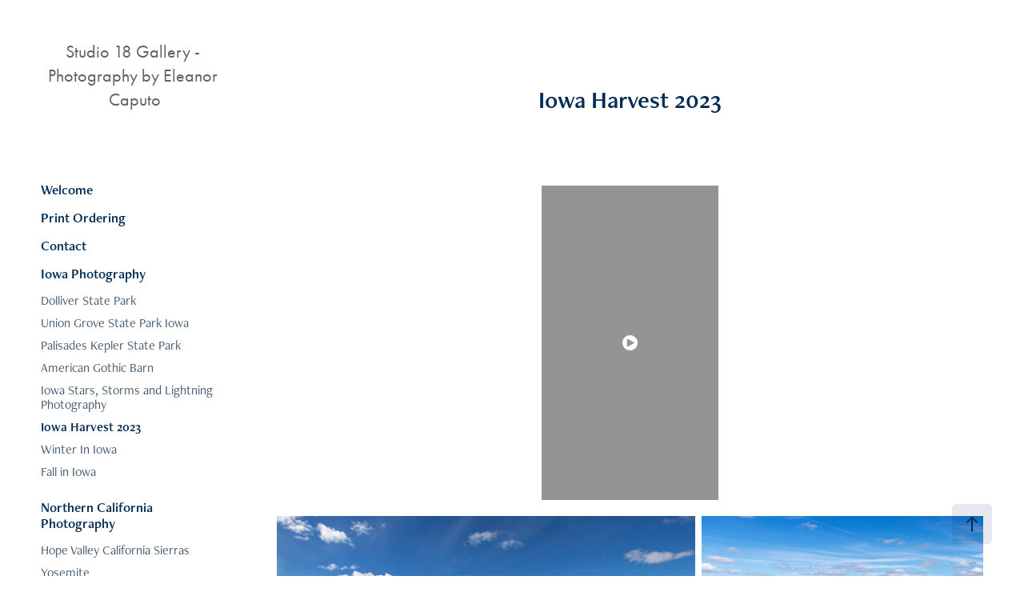

--- FILE ---
content_type: text/html; charset=utf-8
request_url: https://elliecaputo18f143.myportfolio.com/iowa-harvest-2023
body_size: 8234
content:
<!DOCTYPE HTML>
<html lang="en-US">
<head>
  <meta charset="UTF-8" />
  <meta name="viewport" content="width=device-width, initial-scale=1" />
      <meta name="keywords"  content="Photography by Eleanor,Caputo,Iowa,Midwest Photography,California Photography,Bodie,Photography,Lake Tahoe,California Sierras,photography,Hope valley,Yosemite Photography,California coast photography" />
      <meta name="description"  content="Photography by Eleanor Caputo, Photos of Iowa, Midwest Photography, California Photography, Bodie Photography, Lake Tahoe Photography, California Sierras photography, Hope valley photography, Yosemite Photography, California coast photography" />
      <meta name="twitter:card"  content="summary_large_image" />
      <meta name="twitter:site"  content="@AdobePortfolio" />
      <meta  property="og:title" content="Eleanor Caputo - Iowa Harvest 2023" />
      <meta  property="og:description" content="Photography by Eleanor Caputo, Photos of Iowa, Midwest Photography, California Photography, Bodie Photography, Lake Tahoe Photography, California Sierras photography, Hope valley photography, Yosemite Photography, California coast photography" />
      <meta  property="og:image" content="https://cdn.myportfolio.com/af2ba26c-018f-4850-8bb7-218d6d71bc1e/ca97979e-a62d-4c45-aef0-fd37e34aa257_car_16x9.jpg?h=cd052ee2b6d1893c93e9eaffb404810e" />
        <link rel="icon" href="https://cdn.myportfolio.com/af2ba26c-018f-4850-8bb7-218d6d71bc1e/e1ae2b23-b9eb-4ac3-98c1-aaddc469abfb_carw_1x1x32.jpg?h=9c1211ce605f4f243875bd1c6d1ab7a8" />
      <link rel="stylesheet" href="/dist/css/main.css" type="text/css" />
      <link rel="stylesheet" href="https://cdn.myportfolio.com/af2ba26c-018f-4850-8bb7-218d6d71bc1e/18d3842876478b44a0ce3d35789d91141761942425.css?h=e4fa77d3a1947acea5461eec25d9fcf5" type="text/css" />
    <link rel="canonical" href="https://elliecaputo18f143.myportfolio.com/iowa-harvest-2023" />
      <title>Eleanor Caputo - Iowa Harvest 2023</title>
    <script type="text/javascript" src="//use.typekit.net/ik/[base64].js?cb=35f77bfb8b50944859ea3d3804e7194e7a3173fb" async onload="
    try {
      window.Typekit.load();
    } catch (e) {
      console.warn('Typekit not loaded.');
    }
    "></script>
</head>
  <body class="transition-enabled">  <div class='page-background-video page-background-video-with-panel'>
  </div>
  <div class="js-responsive-nav">
    <div class="responsive-nav has-social">
      <div class="close-responsive-click-area js-close-responsive-nav">
        <div class="close-responsive-button"></div>
      </div>
          <nav data-hover-hint="nav">
      <div class="page-title">
        <a href="/studio-18-gallery-photography-by-eleanor-caputo" >Welcome</a>
      </div>
      <div class="page-title">
        <a href="/print-prices-materials-sizes" >Print Ordering</a>
      </div>
      <div class="page-title">
        <a href="/contact" >Contact</a>
      </div>
              <ul class="group">
                  <li class="gallery-title"><a href="/iowa" >Iowa Photography</a></li>
            <li class="project-title"><a href="/dolliver-state-park" >Dolliver State Park</a></li>
            <li class="project-title"><a href="/union-grove-state-park-iowa" >Union Grove State Park Iowa</a></li>
            <li class="project-title"><a href="/palisades-kepler-state-park" >Palisades Kepler State Park</a></li>
            <li class="project-title"><a href="/american-gothic-barn" >American Gothic Barn</a></li>
            <li class="project-title"><a href="/iowa-night-and-lightning-photography" >Iowa Stars, Storms and Lightning Photography</a></li>
            <li class="project-title"><a href="/iowa-harvest-2023" class="active">Iowa Harvest 2023</a></li>
            <li class="project-title"><a href="/winter-in-iowa" >Winter In Iowa</a></li>
            <li class="project-title"><a href="/iowa-farm-life" >Fall in Iowa</a></li>
              </ul>
              <ul class="group">
                  <li class="gallery-title"><a href="/work" >Northern California Photography</a></li>
            <li class="project-title"><a href="/hope-valley-california-sierras" >Hope Valley California Sierras</a></li>
            <li class="project-title"><a href="/lake-tahoe" >Yosemite</a></li>
            <li class="project-title"><a href="/lake-tahoe-1" >Lake Tahoe</a></li>
              </ul>
              <ul class="group">
                  <li class="gallery-title"><a href="/inyo-valley-hwy-395-bodie-benton-mono-lake" >Inyo Valley Hwy 395 - Bodie, Benton, Mono Lake</a></li>
            <li class="project-title"><a href="/mono-lake-inyo-valley" >Mono Lake Inyo Valley</a></li>
            <li class="project-title"><a href="/bodie-ghost-town" >Bodie Ghost Town</a></li>
            <li class="project-title"><a href="/benton-springs-california" >Benton Springs California</a></li>
              </ul>
      <div class="link-title">
        <a href="http://www.eleanorcaputo.com" target="_blank">My Other Website</a>
      </div>
              <div class="social pf-nav-social" data-hover-hint="navSocialIcons">
                <ul>
                </ul>
              </div>
          </nav>
    </div>
  </div>
  <div class="site-wrap cfix js-site-wrap">
    <div class="site-container">
      <div class="site-content e2e-site-content">
        <div class="sidebar-content">
          <header class="site-header">
              <div class="logo-wrap" data-hover-hint="logo">
                    <div class="logo e2e-site-logo-text logo-text  ">
      <a href="/studio-18-gallery-photography-by-eleanor-caputo" class="preserve-whitespace">Studio 18 Gallery - Photography by Eleanor Caputo</a>

</div>
              </div>
  <div class="hamburger-click-area js-hamburger">
    <div class="hamburger">
      <i></i>
      <i></i>
      <i></i>
    </div>
  </div>
          </header>
              <nav data-hover-hint="nav">
      <div class="page-title">
        <a href="/studio-18-gallery-photography-by-eleanor-caputo" >Welcome</a>
      </div>
      <div class="page-title">
        <a href="/print-prices-materials-sizes" >Print Ordering</a>
      </div>
      <div class="page-title">
        <a href="/contact" >Contact</a>
      </div>
              <ul class="group">
                  <li class="gallery-title"><a href="/iowa" >Iowa Photography</a></li>
            <li class="project-title"><a href="/dolliver-state-park" >Dolliver State Park</a></li>
            <li class="project-title"><a href="/union-grove-state-park-iowa" >Union Grove State Park Iowa</a></li>
            <li class="project-title"><a href="/palisades-kepler-state-park" >Palisades Kepler State Park</a></li>
            <li class="project-title"><a href="/american-gothic-barn" >American Gothic Barn</a></li>
            <li class="project-title"><a href="/iowa-night-and-lightning-photography" >Iowa Stars, Storms and Lightning Photography</a></li>
            <li class="project-title"><a href="/iowa-harvest-2023" class="active">Iowa Harvest 2023</a></li>
            <li class="project-title"><a href="/winter-in-iowa" >Winter In Iowa</a></li>
            <li class="project-title"><a href="/iowa-farm-life" >Fall in Iowa</a></li>
              </ul>
              <ul class="group">
                  <li class="gallery-title"><a href="/work" >Northern California Photography</a></li>
            <li class="project-title"><a href="/hope-valley-california-sierras" >Hope Valley California Sierras</a></li>
            <li class="project-title"><a href="/lake-tahoe" >Yosemite</a></li>
            <li class="project-title"><a href="/lake-tahoe-1" >Lake Tahoe</a></li>
              </ul>
              <ul class="group">
                  <li class="gallery-title"><a href="/inyo-valley-hwy-395-bodie-benton-mono-lake" >Inyo Valley Hwy 395 - Bodie, Benton, Mono Lake</a></li>
            <li class="project-title"><a href="/mono-lake-inyo-valley" >Mono Lake Inyo Valley</a></li>
            <li class="project-title"><a href="/bodie-ghost-town" >Bodie Ghost Town</a></li>
            <li class="project-title"><a href="/benton-springs-california" >Benton Springs California</a></li>
              </ul>
      <div class="link-title">
        <a href="http://www.eleanorcaputo.com" target="_blank">My Other Website</a>
      </div>
                  <div class="social pf-nav-social" data-hover-hint="navSocialIcons">
                    <ul>
                    </ul>
                  </div>
              </nav>
        </div>
        <main>
  <div class="page-container" data-context="page.page.container" data-hover-hint="pageContainer">
    <section class="page standard-modules">
        <header class="page-header content" data-context="pages" data-identity="id:p6521fb01b0add7a2b7710c74545dbe2e6cfa725a177e104c5938d" data-hover-hint="pageHeader" data-hover-hint-id="p6521fb01b0add7a2b7710c74545dbe2e6cfa725a177e104c5938d">
            <h1 class="title preserve-whitespace e2e-site-page-title">Iowa Harvest 2023</h1>
            <p class="description"></p>
        </header>
      <div class="page-content js-page-content" data-context="pages" data-identity="id:p6521fb01b0add7a2b7710c74545dbe2e6cfa725a177e104c5938d">
        <div id="project-canvas" class="js-project-modules modules content">
          <div id="project-modules">
              
              
              <div class="project-module module video project-module-video js-js-project-module" style="padding-top: px;
padding-bottom: px;
  width: 25%;
">
    <div class="embed-dimensions" style="max-width: 1080px; max-height: 1920px; margin: 0 auto;">
    <div class="embed-aspect-ratio" style="padding-bottom: 177.78%; position: relative; height: 0px;">
        <iframe title="Video Player" class="embed-content" src="https://www-ccv.adobe.io/v1/player/ccv/V-8WJiU_j9j/embed?bgcolor=%23191919&lazyLoading=true&api_key=BehancePro2View" frameborder="0" allowfullscreen style="position: absolute; top: 0; left: 0; width: 100%; height: 100%;"></iframe>
    </div>
    </div>

</div>

              
              
              
              
              
              
              
              
              
              
              
              
              
              
              <div class="project-module module media_collection project-module-media_collection" data-id="m6521fb5476fb12e37c75c0daa8841aa0ee54382d425da05dcd0b3"  style="padding-top: px;
padding-bottom: px;
">
  <div class="grid--main js-grid-main" data-grid-max-images="
  ">
    <div class="grid__item-container js-grid-item-container" data-flex-grow="581.00558659218" style="width:581.00558659218px; flex-grow:581.00558659218;" data-width="1200" data-height="537">
      <script type="text/html" class="js-lightbox-slide-content">
        <div class="grid__image-wrapper">
          <img src="https://cdn.myportfolio.com/af2ba26c-018f-4850-8bb7-218d6d71bc1e/7c25fba2-21c6-4f94-9372-013f8ddec17b_rw_1200.jpg?h=10fa04d3e6378f04f722fd39d82ed376" srcset="https://cdn.myportfolio.com/af2ba26c-018f-4850-8bb7-218d6d71bc1e/7c25fba2-21c6-4f94-9372-013f8ddec17b_rw_600.jpg?h=9f953d211c8f9a7b2174b6fb26bcad3f 600w,https://cdn.myportfolio.com/af2ba26c-018f-4850-8bb7-218d6d71bc1e/7c25fba2-21c6-4f94-9372-013f8ddec17b_rw_1200.jpg?h=10fa04d3e6378f04f722fd39d82ed376 1200w," alt="harvested land pano iowa 2023" sizes="(max-width: 1200px) 100vw, 1200px">
            <div class="grid__image-caption-lightbox">
              <h6 class="grid__caption-text">harvested land pano iowa 2023</h6>
            </div>
        <div>
      </script>
      <img
        class="grid__item-image js-grid__item-image grid__item-image-lazy js-lazy"
        src="[data-uri]"
        alt="harvested land pano iowa 2023"
        data-src="https://cdn.myportfolio.com/af2ba26c-018f-4850-8bb7-218d6d71bc1e/7c25fba2-21c6-4f94-9372-013f8ddec17b_rw_1200.jpg?h=10fa04d3e6378f04f722fd39d82ed376"
        data-srcset="https://cdn.myportfolio.com/af2ba26c-018f-4850-8bb7-218d6d71bc1e/7c25fba2-21c6-4f94-9372-013f8ddec17b_rw_600.jpg?h=9f953d211c8f9a7b2174b6fb26bcad3f 600w,https://cdn.myportfolio.com/af2ba26c-018f-4850-8bb7-218d6d71bc1e/7c25fba2-21c6-4f94-9372-013f8ddec17b_rw_1200.jpg?h=10fa04d3e6378f04f722fd39d82ed376 1200w,"
      >
        <div class="grid__image-caption">
          <h6 class="grid__caption-text">harvested land pano iowa 2023</h6>
        </div>
      <span class="grid__item-filler" style="padding-bottom:44.75%;"></span>
    </div>
    <div class="grid__item-container js-grid-item-container" data-flex-grow="390" style="width:390px; flex-grow:390;" data-width="1200" data-height="800">
      <script type="text/html" class="js-lightbox-slide-content">
        <div class="grid__image-wrapper">
          <img src="https://cdn.myportfolio.com/af2ba26c-018f-4850-8bb7-218d6d71bc1e/cb408c7d-34ea-425e-91f1-51a2dde3ab08_rw_1200.jpg?h=9af98a2ac799bc57558490b35a5f7993" srcset="https://cdn.myportfolio.com/af2ba26c-018f-4850-8bb7-218d6d71bc1e/cb408c7d-34ea-425e-91f1-51a2dde3ab08_rw_600.jpg?h=f5942a8bacaf5c2d4edb7524badbd7e5 600w,https://cdn.myportfolio.com/af2ba26c-018f-4850-8bb7-218d6d71bc1e/cb408c7d-34ea-425e-91f1-51a2dde3ab08_rw_1200.jpg?h=9af98a2ac799bc57558490b35a5f7993 1200w," alt="Harvesting day 0061" sizes="(max-width: 1200px) 100vw, 1200px">
            <div class="grid__image-caption-lightbox">
              <h6 class="grid__caption-text">Harvesting day 0061</h6>
            </div>
        <div>
      </script>
      <img
        class="grid__item-image js-grid__item-image grid__item-image-lazy js-lazy"
        src="[data-uri]"
        alt="Harvesting day 0061"
        data-src="https://cdn.myportfolio.com/af2ba26c-018f-4850-8bb7-218d6d71bc1e/cb408c7d-34ea-425e-91f1-51a2dde3ab08_rw_1200.jpg?h=9af98a2ac799bc57558490b35a5f7993"
        data-srcset="https://cdn.myportfolio.com/af2ba26c-018f-4850-8bb7-218d6d71bc1e/cb408c7d-34ea-425e-91f1-51a2dde3ab08_rw_600.jpg?h=f5942a8bacaf5c2d4edb7524badbd7e5 600w,https://cdn.myportfolio.com/af2ba26c-018f-4850-8bb7-218d6d71bc1e/cb408c7d-34ea-425e-91f1-51a2dde3ab08_rw_1200.jpg?h=9af98a2ac799bc57558490b35a5f7993 1200w,"
      >
        <div class="grid__image-caption">
          <h6 class="grid__caption-text">Harvesting day 0061</h6>
        </div>
      <span class="grid__item-filler" style="padding-bottom:66.666666666667%;"></span>
    </div>
    <div class="grid__item-container js-grid-item-container" data-flex-grow="390" style="width:390px; flex-grow:390;" data-width="1200" data-height="800">
      <script type="text/html" class="js-lightbox-slide-content">
        <div class="grid__image-wrapper">
          <img src="https://cdn.myportfolio.com/af2ba26c-018f-4850-8bb7-218d6d71bc1e/e6d19a72-070f-43f8-b549-5aa4c487a6f2_rw_1200.jpg?h=cba3f2bb5c015c84ad2a20c14cf07832" srcset="https://cdn.myportfolio.com/af2ba26c-018f-4850-8bb7-218d6d71bc1e/e6d19a72-070f-43f8-b549-5aa4c487a6f2_rw_600.jpg?h=1dceae302b6fba66f50c910d62dfbda4 600w,https://cdn.myportfolio.com/af2ba26c-018f-4850-8bb7-218d6d71bc1e/e6d19a72-070f-43f8-b549-5aa4c487a6f2_rw_1200.jpg?h=cba3f2bb5c015c84ad2a20c14cf07832 1200w," alt="Harvesting corn 0058" sizes="(max-width: 1200px) 100vw, 1200px">
            <div class="grid__image-caption-lightbox">
              <h6 class="grid__caption-text">Harvesting corn 0058</h6>
            </div>
        <div>
      </script>
      <img
        class="grid__item-image js-grid__item-image grid__item-image-lazy js-lazy"
        src="[data-uri]"
        alt="Harvesting corn 0058"
        data-src="https://cdn.myportfolio.com/af2ba26c-018f-4850-8bb7-218d6d71bc1e/e6d19a72-070f-43f8-b549-5aa4c487a6f2_rw_1200.jpg?h=cba3f2bb5c015c84ad2a20c14cf07832"
        data-srcset="https://cdn.myportfolio.com/af2ba26c-018f-4850-8bb7-218d6d71bc1e/e6d19a72-070f-43f8-b549-5aa4c487a6f2_rw_600.jpg?h=1dceae302b6fba66f50c910d62dfbda4 600w,https://cdn.myportfolio.com/af2ba26c-018f-4850-8bb7-218d6d71bc1e/e6d19a72-070f-43f8-b549-5aa4c487a6f2_rw_1200.jpg?h=cba3f2bb5c015c84ad2a20c14cf07832 1200w,"
      >
        <div class="grid__image-caption">
          <h6 class="grid__caption-text">Harvesting corn 0058</h6>
        </div>
      <span class="grid__item-filler" style="padding-bottom:66.666666666667%;"></span>
    </div>
    <div class="grid__item-container js-grid-item-container" data-flex-grow="390" style="width:390px; flex-grow:390;" data-width="1200" data-height="800">
      <script type="text/html" class="js-lightbox-slide-content">
        <div class="grid__image-wrapper">
          <img src="https://cdn.myportfolio.com/af2ba26c-018f-4850-8bb7-218d6d71bc1e/32d249a2-4bdf-4db4-ab36-a114ffa186b2_rw_1200.jpg?h=9f5d1079a8a25daf05f7e0fcaca807ef" srcset="https://cdn.myportfolio.com/af2ba26c-018f-4850-8bb7-218d6d71bc1e/32d249a2-4bdf-4db4-ab36-a114ffa186b2_rw_600.jpg?h=3b064f111fef4fb5cadc5a173fbc5344 600w,https://cdn.myportfolio.com/af2ba26c-018f-4850-8bb7-218d6d71bc1e/32d249a2-4bdf-4db4-ab36-a114ffa186b2_rw_1200.jpg?h=9f5d1079a8a25daf05f7e0fcaca807ef 1200w," alt="Harvesting corn 0043" sizes="(max-width: 1200px) 100vw, 1200px">
            <div class="grid__image-caption-lightbox">
              <h6 class="grid__caption-text">Harvesting corn 0043</h6>
            </div>
        <div>
      </script>
      <img
        class="grid__item-image js-grid__item-image grid__item-image-lazy js-lazy"
        src="[data-uri]"
        alt="Harvesting corn 0043"
        data-src="https://cdn.myportfolio.com/af2ba26c-018f-4850-8bb7-218d6d71bc1e/32d249a2-4bdf-4db4-ab36-a114ffa186b2_rw_1200.jpg?h=9f5d1079a8a25daf05f7e0fcaca807ef"
        data-srcset="https://cdn.myportfolio.com/af2ba26c-018f-4850-8bb7-218d6d71bc1e/32d249a2-4bdf-4db4-ab36-a114ffa186b2_rw_600.jpg?h=3b064f111fef4fb5cadc5a173fbc5344 600w,https://cdn.myportfolio.com/af2ba26c-018f-4850-8bb7-218d6d71bc1e/32d249a2-4bdf-4db4-ab36-a114ffa186b2_rw_1200.jpg?h=9f5d1079a8a25daf05f7e0fcaca807ef 1200w,"
      >
        <div class="grid__image-caption">
          <h6 class="grid__caption-text">Harvesting corn 0043</h6>
        </div>
      <span class="grid__item-filler" style="padding-bottom:66.666666666667%;"></span>
    </div>
    <div class="grid__item-container js-grid-item-container" data-flex-grow="390" style="width:390px; flex-grow:390;" data-width="1200" data-height="800">
      <script type="text/html" class="js-lightbox-slide-content">
        <div class="grid__image-wrapper">
          <img src="https://cdn.myportfolio.com/af2ba26c-018f-4850-8bb7-218d6d71bc1e/8dd7d23e-9672-43df-9d11-320916b7a2c6_rw_1200.jpg?h=ffc71c54a5ccd77d0eee27667f29670a" srcset="https://cdn.myportfolio.com/af2ba26c-018f-4850-8bb7-218d6d71bc1e/8dd7d23e-9672-43df-9d11-320916b7a2c6_rw_600.jpg?h=8f683974dbb37783ca3e0b4890591230 600w,https://cdn.myportfolio.com/af2ba26c-018f-4850-8bb7-218d6d71bc1e/8dd7d23e-9672-43df-9d11-320916b7a2c6_rw_1200.jpg?h=ffc71c54a5ccd77d0eee27667f29670a 1200w," alt="Harvesting corn 0042" sizes="(max-width: 1200px) 100vw, 1200px">
            <div class="grid__image-caption-lightbox">
              <h6 class="grid__caption-text">Harvesting corn 0042</h6>
            </div>
        <div>
      </script>
      <img
        class="grid__item-image js-grid__item-image grid__item-image-lazy js-lazy"
        src="[data-uri]"
        alt="Harvesting corn 0042"
        data-src="https://cdn.myportfolio.com/af2ba26c-018f-4850-8bb7-218d6d71bc1e/8dd7d23e-9672-43df-9d11-320916b7a2c6_rw_1200.jpg?h=ffc71c54a5ccd77d0eee27667f29670a"
        data-srcset="https://cdn.myportfolio.com/af2ba26c-018f-4850-8bb7-218d6d71bc1e/8dd7d23e-9672-43df-9d11-320916b7a2c6_rw_600.jpg?h=8f683974dbb37783ca3e0b4890591230 600w,https://cdn.myportfolio.com/af2ba26c-018f-4850-8bb7-218d6d71bc1e/8dd7d23e-9672-43df-9d11-320916b7a2c6_rw_1200.jpg?h=ffc71c54a5ccd77d0eee27667f29670a 1200w,"
      >
        <div class="grid__image-caption">
          <h6 class="grid__caption-text">Harvesting corn 0042</h6>
        </div>
      <span class="grid__item-filler" style="padding-bottom:66.666666666667%;"></span>
    </div>
    <div class="grid__item-container js-grid-item-container" data-flex-grow="390" style="width:390px; flex-grow:390;" data-width="1200" data-height="800">
      <script type="text/html" class="js-lightbox-slide-content">
        <div class="grid__image-wrapper">
          <img src="https://cdn.myportfolio.com/af2ba26c-018f-4850-8bb7-218d6d71bc1e/deb0fb71-48f6-4e3d-884c-63af76c5a71c_rw_1200.jpg?h=c2c88c7624200980b15fccf10ef1d6f3" srcset="https://cdn.myportfolio.com/af2ba26c-018f-4850-8bb7-218d6d71bc1e/deb0fb71-48f6-4e3d-884c-63af76c5a71c_rw_600.jpg?h=5ae65db3d3f2567d83e7dc7d2237a423 600w,https://cdn.myportfolio.com/af2ba26c-018f-4850-8bb7-218d6d71bc1e/deb0fb71-48f6-4e3d-884c-63af76c5a71c_rw_1200.jpg?h=c2c88c7624200980b15fccf10ef1d6f3 1200w," alt="Harvesting corn 0037" sizes="(max-width: 1200px) 100vw, 1200px">
            <div class="grid__image-caption-lightbox">
              <h6 class="grid__caption-text">Harvesting corn 0037</h6>
            </div>
        <div>
      </script>
      <img
        class="grid__item-image js-grid__item-image grid__item-image-lazy js-lazy"
        src="[data-uri]"
        alt="Harvesting corn 0037"
        data-src="https://cdn.myportfolio.com/af2ba26c-018f-4850-8bb7-218d6d71bc1e/deb0fb71-48f6-4e3d-884c-63af76c5a71c_rw_1200.jpg?h=c2c88c7624200980b15fccf10ef1d6f3"
        data-srcset="https://cdn.myportfolio.com/af2ba26c-018f-4850-8bb7-218d6d71bc1e/deb0fb71-48f6-4e3d-884c-63af76c5a71c_rw_600.jpg?h=5ae65db3d3f2567d83e7dc7d2237a423 600w,https://cdn.myportfolio.com/af2ba26c-018f-4850-8bb7-218d6d71bc1e/deb0fb71-48f6-4e3d-884c-63af76c5a71c_rw_1200.jpg?h=c2c88c7624200980b15fccf10ef1d6f3 1200w,"
      >
        <div class="grid__image-caption">
          <h6 class="grid__caption-text">Harvesting corn 0037</h6>
        </div>
      <span class="grid__item-filler" style="padding-bottom:66.666666666667%;"></span>
    </div>
    <div class="grid__item-container js-grid-item-container" data-flex-grow="173.33333333333" style="width:173.33333333333px; flex-grow:173.33333333333;" data-width="800" data-height="1200">
      <script type="text/html" class="js-lightbox-slide-content">
        <div class="grid__image-wrapper">
          <img src="https://cdn.myportfolio.com/af2ba26c-018f-4850-8bb7-218d6d71bc1e/9cf316de-ea8c-4594-95d7-b403544a36ec_rw_1200.jpg?h=f684fbfbd455ad7200c30200a1aeaba9" srcset="https://cdn.myportfolio.com/af2ba26c-018f-4850-8bb7-218d6d71bc1e/9cf316de-ea8c-4594-95d7-b403544a36ec_rw_600.jpg?h=bb591ffc0025fd49fa3a2af4d1bb2fdd 600w,https://cdn.myportfolio.com/af2ba26c-018f-4850-8bb7-218d6d71bc1e/9cf316de-ea8c-4594-95d7-b403544a36ec_rw_1200.jpg?h=f684fbfbd455ad7200c30200a1aeaba9 800w," alt="Harvesting corn 0034" sizes="(max-width: 800px) 100vw, 800px">
            <div class="grid__image-caption-lightbox">
              <h6 class="grid__caption-text">Harvesting corn 0034</h6>
            </div>
        <div>
      </script>
      <img
        class="grid__item-image js-grid__item-image grid__item-image-lazy js-lazy"
        src="[data-uri]"
        alt="Harvesting corn 0034"
        data-src="https://cdn.myportfolio.com/af2ba26c-018f-4850-8bb7-218d6d71bc1e/9cf316de-ea8c-4594-95d7-b403544a36ec_rw_1200.jpg?h=f684fbfbd455ad7200c30200a1aeaba9"
        data-srcset="https://cdn.myportfolio.com/af2ba26c-018f-4850-8bb7-218d6d71bc1e/9cf316de-ea8c-4594-95d7-b403544a36ec_rw_600.jpg?h=bb591ffc0025fd49fa3a2af4d1bb2fdd 600w,https://cdn.myportfolio.com/af2ba26c-018f-4850-8bb7-218d6d71bc1e/9cf316de-ea8c-4594-95d7-b403544a36ec_rw_1200.jpg?h=f684fbfbd455ad7200c30200a1aeaba9 800w,"
      >
        <div class="grid__image-caption">
          <h6 class="grid__caption-text">Harvesting corn 0034</h6>
        </div>
      <span class="grid__item-filler" style="padding-bottom:150%;"></span>
    </div>
    <div class="grid__item-container js-grid-item-container" data-flex-grow="390" style="width:390px; flex-grow:390;" data-width="1200" data-height="800">
      <script type="text/html" class="js-lightbox-slide-content">
        <div class="grid__image-wrapper">
          <img src="https://cdn.myportfolio.com/af2ba26c-018f-4850-8bb7-218d6d71bc1e/49391648-7e10-4808-a99c-c4b47a46aa18_rw_1200.jpg?h=2ee38c3ce796b1d8fe5697a682c09439" srcset="https://cdn.myportfolio.com/af2ba26c-018f-4850-8bb7-218d6d71bc1e/49391648-7e10-4808-a99c-c4b47a46aa18_rw_600.jpg?h=dc1979de45c33d11fa838c2529dfb66e 600w,https://cdn.myportfolio.com/af2ba26c-018f-4850-8bb7-218d6d71bc1e/49391648-7e10-4808-a99c-c4b47a46aa18_rw_1200.jpg?h=2ee38c3ce796b1d8fe5697a682c09439 1200w," alt="Harvesting corn 0031" sizes="(max-width: 1200px) 100vw, 1200px">
            <div class="grid__image-caption-lightbox">
              <h6 class="grid__caption-text">Harvesting corn 0031</h6>
            </div>
        <div>
      </script>
      <img
        class="grid__item-image js-grid__item-image grid__item-image-lazy js-lazy"
        src="[data-uri]"
        alt="Harvesting corn 0031"
        data-src="https://cdn.myportfolio.com/af2ba26c-018f-4850-8bb7-218d6d71bc1e/49391648-7e10-4808-a99c-c4b47a46aa18_rw_1200.jpg?h=2ee38c3ce796b1d8fe5697a682c09439"
        data-srcset="https://cdn.myportfolio.com/af2ba26c-018f-4850-8bb7-218d6d71bc1e/49391648-7e10-4808-a99c-c4b47a46aa18_rw_600.jpg?h=dc1979de45c33d11fa838c2529dfb66e 600w,https://cdn.myportfolio.com/af2ba26c-018f-4850-8bb7-218d6d71bc1e/49391648-7e10-4808-a99c-c4b47a46aa18_rw_1200.jpg?h=2ee38c3ce796b1d8fe5697a682c09439 1200w,"
      >
        <div class="grid__image-caption">
          <h6 class="grid__caption-text">Harvesting corn 0031</h6>
        </div>
      <span class="grid__item-filler" style="padding-bottom:66.666666666667%;"></span>
    </div>
    <div class="grid__item-container js-grid-item-container" data-flex-grow="173.33333333333" style="width:173.33333333333px; flex-grow:173.33333333333;" data-width="800" data-height="1200">
      <script type="text/html" class="js-lightbox-slide-content">
        <div class="grid__image-wrapper">
          <img src="https://cdn.myportfolio.com/af2ba26c-018f-4850-8bb7-218d6d71bc1e/3c4621a1-14a4-4911-832f-778c511d7c3c_rw_1200.jpg?h=7e7b2ab6d16c8edf14732d83ecfd7435" srcset="https://cdn.myportfolio.com/af2ba26c-018f-4850-8bb7-218d6d71bc1e/3c4621a1-14a4-4911-832f-778c511d7c3c_rw_600.jpg?h=d45780d506cb08fbe3e49c92ef498d21 600w,https://cdn.myportfolio.com/af2ba26c-018f-4850-8bb7-218d6d71bc1e/3c4621a1-14a4-4911-832f-778c511d7c3c_rw_1200.jpg?h=7e7b2ab6d16c8edf14732d83ecfd7435 800w," alt="Harvesting corn 0029" sizes="(max-width: 800px) 100vw, 800px">
            <div class="grid__image-caption-lightbox">
              <h6 class="grid__caption-text">Harvesting corn 0029</h6>
            </div>
        <div>
      </script>
      <img
        class="grid__item-image js-grid__item-image grid__item-image-lazy js-lazy"
        src="[data-uri]"
        alt="Harvesting corn 0029"
        data-src="https://cdn.myportfolio.com/af2ba26c-018f-4850-8bb7-218d6d71bc1e/3c4621a1-14a4-4911-832f-778c511d7c3c_rw_1200.jpg?h=7e7b2ab6d16c8edf14732d83ecfd7435"
        data-srcset="https://cdn.myportfolio.com/af2ba26c-018f-4850-8bb7-218d6d71bc1e/3c4621a1-14a4-4911-832f-778c511d7c3c_rw_600.jpg?h=d45780d506cb08fbe3e49c92ef498d21 600w,https://cdn.myportfolio.com/af2ba26c-018f-4850-8bb7-218d6d71bc1e/3c4621a1-14a4-4911-832f-778c511d7c3c_rw_1200.jpg?h=7e7b2ab6d16c8edf14732d83ecfd7435 800w,"
      >
        <div class="grid__image-caption">
          <h6 class="grid__caption-text">Harvesting corn 0029</h6>
        </div>
      <span class="grid__item-filler" style="padding-bottom:150%;"></span>
    </div>
    <div class="grid__item-container js-grid-item-container" data-flex-grow="390" style="width:390px; flex-grow:390;" data-width="1200" data-height="800">
      <script type="text/html" class="js-lightbox-slide-content">
        <div class="grid__image-wrapper">
          <img src="https://cdn.myportfolio.com/af2ba26c-018f-4850-8bb7-218d6d71bc1e/4b46c43a-e6ea-4b78-9139-848881e6ee35_rw_1200.jpg?h=33ceb030b206616d24d4075b148a1365" srcset="https://cdn.myportfolio.com/af2ba26c-018f-4850-8bb7-218d6d71bc1e/4b46c43a-e6ea-4b78-9139-848881e6ee35_rw_600.jpg?h=901a5aaafc5f359c4ec6b76ae693a989 600w,https://cdn.myportfolio.com/af2ba26c-018f-4850-8bb7-218d6d71bc1e/4b46c43a-e6ea-4b78-9139-848881e6ee35_rw_1200.jpg?h=33ceb030b206616d24d4075b148a1365 1200w," alt="Harvesting corn 0028" sizes="(max-width: 1200px) 100vw, 1200px">
            <div class="grid__image-caption-lightbox">
              <h6 class="grid__caption-text">Harvesting corn 0028</h6>
            </div>
        <div>
      </script>
      <img
        class="grid__item-image js-grid__item-image grid__item-image-lazy js-lazy"
        src="[data-uri]"
        alt="Harvesting corn 0028"
        data-src="https://cdn.myportfolio.com/af2ba26c-018f-4850-8bb7-218d6d71bc1e/4b46c43a-e6ea-4b78-9139-848881e6ee35_rw_1200.jpg?h=33ceb030b206616d24d4075b148a1365"
        data-srcset="https://cdn.myportfolio.com/af2ba26c-018f-4850-8bb7-218d6d71bc1e/4b46c43a-e6ea-4b78-9139-848881e6ee35_rw_600.jpg?h=901a5aaafc5f359c4ec6b76ae693a989 600w,https://cdn.myportfolio.com/af2ba26c-018f-4850-8bb7-218d6d71bc1e/4b46c43a-e6ea-4b78-9139-848881e6ee35_rw_1200.jpg?h=33ceb030b206616d24d4075b148a1365 1200w,"
      >
        <div class="grid__image-caption">
          <h6 class="grid__caption-text">Harvesting corn 0028</h6>
        </div>
      <span class="grid__item-filler" style="padding-bottom:66.666666666667%;"></span>
    </div>
    <div class="grid__item-container js-grid-item-container" data-flex-grow="390" style="width:390px; flex-grow:390;" data-width="1200" data-height="800">
      <script type="text/html" class="js-lightbox-slide-content">
        <div class="grid__image-wrapper">
          <img src="https://cdn.myportfolio.com/af2ba26c-018f-4850-8bb7-218d6d71bc1e/52bebf31-a8af-4357-adc3-6b4675ef2ae9_rw_1200.jpg?h=15883e10a5e89d2aac65f5b015881b06" srcset="https://cdn.myportfolio.com/af2ba26c-018f-4850-8bb7-218d6d71bc1e/52bebf31-a8af-4357-adc3-6b4675ef2ae9_rw_600.jpg?h=c00ff6168f49b9cc614544618861f829 600w,https://cdn.myportfolio.com/af2ba26c-018f-4850-8bb7-218d6d71bc1e/52bebf31-a8af-4357-adc3-6b4675ef2ae9_rw_1200.jpg?h=15883e10a5e89d2aac65f5b015881b06 1200w," alt="Harvesting corn 0025" sizes="(max-width: 1200px) 100vw, 1200px">
            <div class="grid__image-caption-lightbox">
              <h6 class="grid__caption-text">Harvesting corn 0025</h6>
            </div>
        <div>
      </script>
      <img
        class="grid__item-image js-grid__item-image grid__item-image-lazy js-lazy"
        src="[data-uri]"
        alt="Harvesting corn 0025"
        data-src="https://cdn.myportfolio.com/af2ba26c-018f-4850-8bb7-218d6d71bc1e/52bebf31-a8af-4357-adc3-6b4675ef2ae9_rw_1200.jpg?h=15883e10a5e89d2aac65f5b015881b06"
        data-srcset="https://cdn.myportfolio.com/af2ba26c-018f-4850-8bb7-218d6d71bc1e/52bebf31-a8af-4357-adc3-6b4675ef2ae9_rw_600.jpg?h=c00ff6168f49b9cc614544618861f829 600w,https://cdn.myportfolio.com/af2ba26c-018f-4850-8bb7-218d6d71bc1e/52bebf31-a8af-4357-adc3-6b4675ef2ae9_rw_1200.jpg?h=15883e10a5e89d2aac65f5b015881b06 1200w,"
      >
        <div class="grid__image-caption">
          <h6 class="grid__caption-text">Harvesting corn 0025</h6>
        </div>
      <span class="grid__item-filler" style="padding-bottom:66.666666666667%;"></span>
    </div>
    <div class="grid__item-container js-grid-item-container" data-flex-grow="390" style="width:390px; flex-grow:390;" data-width="1200" data-height="800">
      <script type="text/html" class="js-lightbox-slide-content">
        <div class="grid__image-wrapper">
          <img src="https://cdn.myportfolio.com/af2ba26c-018f-4850-8bb7-218d6d71bc1e/6bef5755-e6a3-4b1e-b902-de25e2871766_rw_1200.jpg?h=8e0b0ccede9de050a8ed79b5bc01349f" srcset="https://cdn.myportfolio.com/af2ba26c-018f-4850-8bb7-218d6d71bc1e/6bef5755-e6a3-4b1e-b902-de25e2871766_rw_600.jpg?h=491891670b233246fb8966ed963b0f42 600w,https://cdn.myportfolio.com/af2ba26c-018f-4850-8bb7-218d6d71bc1e/6bef5755-e6a3-4b1e-b902-de25e2871766_rw_1200.jpg?h=8e0b0ccede9de050a8ed79b5bc01349f 1200w," alt="Corn blue sky 0023" sizes="(max-width: 1200px) 100vw, 1200px">
            <div class="grid__image-caption-lightbox">
              <h6 class="grid__caption-text">Corn blue sky 0023</h6>
            </div>
        <div>
      </script>
      <img
        class="grid__item-image js-grid__item-image grid__item-image-lazy js-lazy"
        src="[data-uri]"
        alt="Corn blue sky 0023"
        data-src="https://cdn.myportfolio.com/af2ba26c-018f-4850-8bb7-218d6d71bc1e/6bef5755-e6a3-4b1e-b902-de25e2871766_rw_1200.jpg?h=8e0b0ccede9de050a8ed79b5bc01349f"
        data-srcset="https://cdn.myportfolio.com/af2ba26c-018f-4850-8bb7-218d6d71bc1e/6bef5755-e6a3-4b1e-b902-de25e2871766_rw_600.jpg?h=491891670b233246fb8966ed963b0f42 600w,https://cdn.myportfolio.com/af2ba26c-018f-4850-8bb7-218d6d71bc1e/6bef5755-e6a3-4b1e-b902-de25e2871766_rw_1200.jpg?h=8e0b0ccede9de050a8ed79b5bc01349f 1200w,"
      >
        <div class="grid__image-caption">
          <h6 class="grid__caption-text">Corn blue sky 0023</h6>
        </div>
      <span class="grid__item-filler" style="padding-bottom:66.666666666667%;"></span>
    </div>
    <div class="grid__item-container js-grid-item-container" data-flex-grow="390" style="width:390px; flex-grow:390;" data-width="1200" data-height="800">
      <script type="text/html" class="js-lightbox-slide-content">
        <div class="grid__image-wrapper">
          <img src="https://cdn.myportfolio.com/af2ba26c-018f-4850-8bb7-218d6d71bc1e/4fea47b5-cca2-401d-8ba2-aa950fe20b43_rw_1200.jpg?h=d90b62c80770ccae6807961ed1c4a034" srcset="https://cdn.myportfolio.com/af2ba26c-018f-4850-8bb7-218d6d71bc1e/4fea47b5-cca2-401d-8ba2-aa950fe20b43_rw_600.jpg?h=9e2b8adf3379f6b65e7c2349c0181f3c 600w,https://cdn.myportfolio.com/af2ba26c-018f-4850-8bb7-218d6d71bc1e/4fea47b5-cca2-401d-8ba2-aa950fe20b43_rw_1200.jpg?h=d90b62c80770ccae6807961ed1c4a034 1200w," alt="Iowa Harvest 2023 #114" sizes="(max-width: 1200px) 100vw, 1200px">
            <div class="grid__image-caption-lightbox">
              <h6 class="grid__caption-text">Iowa Harvest 2023 #114</h6>
            </div>
        <div>
      </script>
      <img
        class="grid__item-image js-grid__item-image grid__item-image-lazy js-lazy"
        src="[data-uri]"
        alt="Iowa Harvest 2023 #114"
        data-src="https://cdn.myportfolio.com/af2ba26c-018f-4850-8bb7-218d6d71bc1e/4fea47b5-cca2-401d-8ba2-aa950fe20b43_rw_1200.jpg?h=d90b62c80770ccae6807961ed1c4a034"
        data-srcset="https://cdn.myportfolio.com/af2ba26c-018f-4850-8bb7-218d6d71bc1e/4fea47b5-cca2-401d-8ba2-aa950fe20b43_rw_600.jpg?h=9e2b8adf3379f6b65e7c2349c0181f3c 600w,https://cdn.myportfolio.com/af2ba26c-018f-4850-8bb7-218d6d71bc1e/4fea47b5-cca2-401d-8ba2-aa950fe20b43_rw_1200.jpg?h=d90b62c80770ccae6807961ed1c4a034 1200w,"
      >
        <div class="grid__image-caption">
          <h6 class="grid__caption-text">Iowa Harvest 2023 #114</h6>
        </div>
      <span class="grid__item-filler" style="padding-bottom:66.666666666667%;"></span>
    </div>
    <div class="grid__item-container js-grid-item-container" data-flex-grow="390" style="width:390px; flex-grow:390;" data-width="1200" data-height="800">
      <script type="text/html" class="js-lightbox-slide-content">
        <div class="grid__image-wrapper">
          <img src="https://cdn.myportfolio.com/af2ba26c-018f-4850-8bb7-218d6d71bc1e/c2355595-e78e-4836-bcc6-e50199bf8eac_rw_1200.jpg?h=2d66f9fb0482b1d0345f03ed95309cf3" srcset="https://cdn.myportfolio.com/af2ba26c-018f-4850-8bb7-218d6d71bc1e/c2355595-e78e-4836-bcc6-e50199bf8eac_rw_600.jpg?h=883391120fdaa8dd0ee79cd13cc4fc7f 600w,https://cdn.myportfolio.com/af2ba26c-018f-4850-8bb7-218d6d71bc1e/c2355595-e78e-4836-bcc6-e50199bf8eac_rw_1200.jpg?h=2d66f9fb0482b1d0345f03ed95309cf3 1200w," alt="Diagonal Rd white farm 0010" sizes="(max-width: 1200px) 100vw, 1200px">
            <div class="grid__image-caption-lightbox">
              <h6 class="grid__caption-text">Diagonal Rd white farm 0010</h6>
            </div>
        <div>
      </script>
      <img
        class="grid__item-image js-grid__item-image grid__item-image-lazy js-lazy"
        src="[data-uri]"
        alt="Diagonal Rd white farm 0010"
        data-src="https://cdn.myportfolio.com/af2ba26c-018f-4850-8bb7-218d6d71bc1e/c2355595-e78e-4836-bcc6-e50199bf8eac_rw_1200.jpg?h=2d66f9fb0482b1d0345f03ed95309cf3"
        data-srcset="https://cdn.myportfolio.com/af2ba26c-018f-4850-8bb7-218d6d71bc1e/c2355595-e78e-4836-bcc6-e50199bf8eac_rw_600.jpg?h=883391120fdaa8dd0ee79cd13cc4fc7f 600w,https://cdn.myportfolio.com/af2ba26c-018f-4850-8bb7-218d6d71bc1e/c2355595-e78e-4836-bcc6-e50199bf8eac_rw_1200.jpg?h=2d66f9fb0482b1d0345f03ed95309cf3 1200w,"
      >
        <div class="grid__image-caption">
          <h6 class="grid__caption-text">Diagonal Rd white farm 0010</h6>
        </div>
      <span class="grid__item-filler" style="padding-bottom:66.666666666667%;"></span>
    </div>
    <div class="grid__item-container js-grid-item-container" data-flex-grow="390" style="width:390px; flex-grow:390;" data-width="1200" data-height="800">
      <script type="text/html" class="js-lightbox-slide-content">
        <div class="grid__image-wrapper">
          <img src="https://cdn.myportfolio.com/af2ba26c-018f-4850-8bb7-218d6d71bc1e/84247e2e-f55f-466a-90bd-96eb67e3cf1c_rw_1200.jpg?h=12bf0a8a33d336fe9ba86ab8201388e5" srcset="https://cdn.myportfolio.com/af2ba26c-018f-4850-8bb7-218d6d71bc1e/84247e2e-f55f-466a-90bd-96eb67e3cf1c_rw_600.jpg?h=c004d9132b722b79c07580534c15ddfe 600w,https://cdn.myportfolio.com/af2ba26c-018f-4850-8bb7-218d6d71bc1e/84247e2e-f55f-466a-90bd-96eb67e3cf1c_rw_1200.jpg?h=12bf0a8a33d336fe9ba86ab8201388e5 1200w," alt="Diagonal Rd white farm 0005" sizes="(max-width: 1200px) 100vw, 1200px">
            <div class="grid__image-caption-lightbox">
              <h6 class="grid__caption-text">Diagonal Rd white farm 0005</h6>
            </div>
        <div>
      </script>
      <img
        class="grid__item-image js-grid__item-image grid__item-image-lazy js-lazy"
        src="[data-uri]"
        alt="Diagonal Rd white farm 0005"
        data-src="https://cdn.myportfolio.com/af2ba26c-018f-4850-8bb7-218d6d71bc1e/84247e2e-f55f-466a-90bd-96eb67e3cf1c_rw_1200.jpg?h=12bf0a8a33d336fe9ba86ab8201388e5"
        data-srcset="https://cdn.myportfolio.com/af2ba26c-018f-4850-8bb7-218d6d71bc1e/84247e2e-f55f-466a-90bd-96eb67e3cf1c_rw_600.jpg?h=c004d9132b722b79c07580534c15ddfe 600w,https://cdn.myportfolio.com/af2ba26c-018f-4850-8bb7-218d6d71bc1e/84247e2e-f55f-466a-90bd-96eb67e3cf1c_rw_1200.jpg?h=12bf0a8a33d336fe9ba86ab8201388e5 1200w,"
      >
        <div class="grid__image-caption">
          <h6 class="grid__caption-text">Diagonal Rd white farm 0005</h6>
        </div>
      <span class="grid__item-filler" style="padding-bottom:66.666666666667%;"></span>
    </div>
    <div class="js-grid-spacer"></div>
  </div>
</div>

              
              
          </div>
        </div>
      </div>
    </section>
          <section class="other-projects" data-context="page.page.other_pages" data-hover-hint="otherPages">
            <div class="title-wrapper">
              <div class="title-container">
                  <h3 class="other-projects-title preserve-whitespace">You may also like</h3>
              </div>
            </div>
            <div class="project-covers">
                  <a class="project-cover js-project-cover-touch hold-space" href="/dolliver-state-park" data-context="pages" data-identity="id:p6555631aa7082e1444335c6e06e2f0cf96b4015ab5d23ed0a7521" >
                    <div class="cover-content-container">
                      <div class="cover-image-wrap">
                        <div class="cover-image">
                            <div class="cover cover-normal">

            <img
              class="cover__img js-lazy"
              src="https://cdn.myportfolio.com/af2ba26c-018f-4850-8bb7-218d6d71bc1e/33676efe-2461-4357-b17a-261fa3ee5d4d_carw_16x9x32.jpg?h=41f7a252cb2fb8608ac8d9152a49f04c"
              data-src="https://cdn.myportfolio.com/af2ba26c-018f-4850-8bb7-218d6d71bc1e/33676efe-2461-4357-b17a-261fa3ee5d4d_car_16x9.jpg?h=a2f048700ca595b7949fe96e52d5071c"
              data-srcset="https://cdn.myportfolio.com/af2ba26c-018f-4850-8bb7-218d6d71bc1e/33676efe-2461-4357-b17a-261fa3ee5d4d_carw_16x9x640.jpg?h=3b2aebe9af4abb073cf4753e29d97af6 640w, https://cdn.myportfolio.com/af2ba26c-018f-4850-8bb7-218d6d71bc1e/33676efe-2461-4357-b17a-261fa3ee5d4d_carw_16x9x1280.jpg?h=e030fdcc23bed3c9a711ada46dfd9631 1280w, https://cdn.myportfolio.com/af2ba26c-018f-4850-8bb7-218d6d71bc1e/33676efe-2461-4357-b17a-261fa3ee5d4d_carw_16x9x1366.jpg?h=7879d3b4e846c574a5251f1123430e72 1366w, https://cdn.myportfolio.com/af2ba26c-018f-4850-8bb7-218d6d71bc1e/33676efe-2461-4357-b17a-261fa3ee5d4d_carw_16x9x1920.jpg?h=447a5cfe2bcddc506839515cbbc305a3 1920w, https://cdn.myportfolio.com/af2ba26c-018f-4850-8bb7-218d6d71bc1e/33676efe-2461-4357-b17a-261fa3ee5d4d_carw_16x9x2560.jpg?h=34093834396d6e2aff24ae35366a1817 2560w, https://cdn.myportfolio.com/af2ba26c-018f-4850-8bb7-218d6d71bc1e/33676efe-2461-4357-b17a-261fa3ee5d4d_carw_16x9x5120.jpg?h=1b44b16634bc0fa0fec62d349a8ed972 5120w"
              data-sizes="(max-width: 540px) 100vw, (max-width: 768px) 50vw, calc(1800px / 2)"
            >
                                      </div>
                        </div>
                      </div>
                      <div class="details-wrap">
                        <div class="details">
                          <div class="details-inner">
                              <div class="date">2023</div>
                              <div class="title preserve-whitespace">Dolliver State Park</div>
                          </div>
                        </div>
                      </div>
                    </div>
                  </a>
                  <a class="project-cover js-project-cover-touch hold-space" href="/iowa-farm-life" data-context="pages" data-identity="id:p651ae9a91492668cfb8b4424a7be095dde8b370d0e894f34954a1" >
                    <div class="cover-content-container">
                      <div class="cover-image-wrap">
                        <div class="cover-image">
                            <div class="cover cover-normal">

            <img
              class="cover__img js-lazy"
              src="https://cdn.myportfolio.com/af2ba26c-018f-4850-8bb7-218d6d71bc1e/b853b934-6ad3-4d8e-ba5b-6000c5ccfca3_rwc_0x60x1200x676x32.jpg?h=4aeb5e09e9e250b2847f95577c5684ce"
              data-src="https://cdn.myportfolio.com/af2ba26c-018f-4850-8bb7-218d6d71bc1e/b853b934-6ad3-4d8e-ba5b-6000c5ccfca3_rwc_0x60x1200x676x1200.jpg?h=0e7097ce3cb3a098e81cd9c8d6c12a51"
              data-srcset="https://cdn.myportfolio.com/af2ba26c-018f-4850-8bb7-218d6d71bc1e/b853b934-6ad3-4d8e-ba5b-6000c5ccfca3_rwc_0x60x1200x676x640.jpg?h=dd76265aa802c05a59012fc6642f7d70 640w, https://cdn.myportfolio.com/af2ba26c-018f-4850-8bb7-218d6d71bc1e/b853b934-6ad3-4d8e-ba5b-6000c5ccfca3_rwc_0x60x1200x676x1200.jpg?h=0e7097ce3cb3a098e81cd9c8d6c12a51 1280w, https://cdn.myportfolio.com/af2ba26c-018f-4850-8bb7-218d6d71bc1e/b853b934-6ad3-4d8e-ba5b-6000c5ccfca3_rwc_0x60x1200x676x1200.jpg?h=0e7097ce3cb3a098e81cd9c8d6c12a51 1366w, https://cdn.myportfolio.com/af2ba26c-018f-4850-8bb7-218d6d71bc1e/b853b934-6ad3-4d8e-ba5b-6000c5ccfca3_rwc_0x60x1200x676x1200.jpg?h=0e7097ce3cb3a098e81cd9c8d6c12a51 1920w, https://cdn.myportfolio.com/af2ba26c-018f-4850-8bb7-218d6d71bc1e/b853b934-6ad3-4d8e-ba5b-6000c5ccfca3_rwc_0x60x1200x676x1200.jpg?h=0e7097ce3cb3a098e81cd9c8d6c12a51 2560w, https://cdn.myportfolio.com/af2ba26c-018f-4850-8bb7-218d6d71bc1e/b853b934-6ad3-4d8e-ba5b-6000c5ccfca3_rwc_0x60x1200x676x1200.jpg?h=0e7097ce3cb3a098e81cd9c8d6c12a51 5120w"
              data-sizes="(max-width: 540px) 100vw, (max-width: 768px) 50vw, calc(1800px / 2)"
            >
                                      </div>
                        </div>
                      </div>
                      <div class="details-wrap">
                        <div class="details">
                          <div class="details-inner">
                              <div class="date">2023</div>
                              <div class="title preserve-whitespace">Fall in Iowa</div>
                          </div>
                        </div>
                      </div>
                    </div>
                  </a>
                  <a class="project-cover js-project-cover-touch hold-space" href="/american-gothic-barn" data-context="pages" data-identity="id:p653beb2e182d7434af184fcd774ce664db737daccebfa94081ed7" >
                    <div class="cover-content-container">
                      <div class="cover-image-wrap">
                        <div class="cover-image">
                            <div class="cover cover-normal">

            <img
              class="cover__img js-lazy"
              src="https://cdn.myportfolio.com/af2ba26c-018f-4850-8bb7-218d6d71bc1e/28d5c628-5aaa-4ad8-9f56-4ea06fc86322_carw_16x9x32.jpg?h=02147a809353390d5255ac0378b6c2f0"
              data-src="https://cdn.myportfolio.com/af2ba26c-018f-4850-8bb7-218d6d71bc1e/28d5c628-5aaa-4ad8-9f56-4ea06fc86322_car_16x9.jpg?h=47a8dbdbd728fbe2a7385b42aa3a2a68"
              data-srcset="https://cdn.myportfolio.com/af2ba26c-018f-4850-8bb7-218d6d71bc1e/28d5c628-5aaa-4ad8-9f56-4ea06fc86322_carw_16x9x640.jpg?h=a8b7663f0325c82f18330b9e18ec2182 640w, https://cdn.myportfolio.com/af2ba26c-018f-4850-8bb7-218d6d71bc1e/28d5c628-5aaa-4ad8-9f56-4ea06fc86322_carw_16x9x1280.jpg?h=ed233626de1fece460bbedb901c29403 1280w, https://cdn.myportfolio.com/af2ba26c-018f-4850-8bb7-218d6d71bc1e/28d5c628-5aaa-4ad8-9f56-4ea06fc86322_carw_16x9x1366.jpg?h=1ed8f057df548360e4993fc99af8f038 1366w, https://cdn.myportfolio.com/af2ba26c-018f-4850-8bb7-218d6d71bc1e/28d5c628-5aaa-4ad8-9f56-4ea06fc86322_carw_16x9x1920.jpg?h=0fe585e13351523afb4ef00f16fca91c 1920w, https://cdn.myportfolio.com/af2ba26c-018f-4850-8bb7-218d6d71bc1e/28d5c628-5aaa-4ad8-9f56-4ea06fc86322_carw_16x9x2560.jpg?h=4ee162902a336fa1b939868d7cf7c24e 2560w, https://cdn.myportfolio.com/af2ba26c-018f-4850-8bb7-218d6d71bc1e/28d5c628-5aaa-4ad8-9f56-4ea06fc86322_carw_16x9x5120.jpg?h=421b7dac5535662bbdfb5270ceecd0d0 5120w"
              data-sizes="(max-width: 540px) 100vw, (max-width: 768px) 50vw, calc(1800px / 2)"
            >
                                      </div>
                        </div>
                      </div>
                      <div class="details-wrap">
                        <div class="details">
                          <div class="details-inner">
                              <div class="date">2023</div>
                              <div class="title preserve-whitespace">American Gothic Barn</div>
                          </div>
                        </div>
                      </div>
                    </div>
                  </a>
                  <a class="project-cover js-project-cover-touch hold-space" href="/union-grove-state-park-iowa" data-context="pages" data-identity="id:p6554472b631b613358e14c684584b0f117444f1eed135505570d6" >
                    <div class="cover-content-container">
                      <div class="cover-image-wrap">
                        <div class="cover-image">
                            <div class="cover cover-normal">

            <img
              class="cover__img js-lazy"
              src="https://cdn.myportfolio.com/af2ba26c-018f-4850-8bb7-218d6d71bc1e/1190c097-66e3-4592-b5ee-ac08ff304e0c_carw_16x9x32.jpg?h=093334b7d02b4cba5776a260cb7c6336"
              data-src="https://cdn.myportfolio.com/af2ba26c-018f-4850-8bb7-218d6d71bc1e/1190c097-66e3-4592-b5ee-ac08ff304e0c_car_16x9.jpg?h=77d943aece068d7fa17eb44bc1c073d7"
              data-srcset="https://cdn.myportfolio.com/af2ba26c-018f-4850-8bb7-218d6d71bc1e/1190c097-66e3-4592-b5ee-ac08ff304e0c_carw_16x9x640.jpg?h=4cdd69955c0d5b2ba920379aebcbb631 640w, https://cdn.myportfolio.com/af2ba26c-018f-4850-8bb7-218d6d71bc1e/1190c097-66e3-4592-b5ee-ac08ff304e0c_carw_16x9x1280.jpg?h=f8257b6d63d5d139a011a59f21c8c621 1280w, https://cdn.myportfolio.com/af2ba26c-018f-4850-8bb7-218d6d71bc1e/1190c097-66e3-4592-b5ee-ac08ff304e0c_carw_16x9x1366.jpg?h=2dc6e1469aae34f12ce6709ae2db1cea 1366w, https://cdn.myportfolio.com/af2ba26c-018f-4850-8bb7-218d6d71bc1e/1190c097-66e3-4592-b5ee-ac08ff304e0c_carw_16x9x1920.jpg?h=78a00a8cb8fdf1b0fecbaaeacf94c551 1920w, https://cdn.myportfolio.com/af2ba26c-018f-4850-8bb7-218d6d71bc1e/1190c097-66e3-4592-b5ee-ac08ff304e0c_carw_16x9x2560.jpg?h=bc68cacfe2fd420b742e58b751124084 2560w, https://cdn.myportfolio.com/af2ba26c-018f-4850-8bb7-218d6d71bc1e/1190c097-66e3-4592-b5ee-ac08ff304e0c_carw_16x9x5120.jpg?h=185940548aac3cce97e510ec51754fe9 5120w"
              data-sizes="(max-width: 540px) 100vw, (max-width: 768px) 50vw, calc(1800px / 2)"
            >
                                      </div>
                        </div>
                      </div>
                      <div class="details-wrap">
                        <div class="details">
                          <div class="details-inner">
                              <div class="date">2023</div>
                              <div class="title preserve-whitespace">Union Grove State Park Iowa</div>
                          </div>
                        </div>
                      </div>
                    </div>
                  </a>
                  <a class="project-cover js-project-cover-touch hold-space" href="/iowa-night-and-lightning-photography" data-context="pages" data-identity="id:p6523508d1e0c9e5256fd3c012e158e7aa713807bf40db73122745" >
                    <div class="cover-content-container">
                      <div class="cover-image-wrap">
                        <div class="cover-image">
                            <div class="cover cover-normal">

            <img
              class="cover__img js-lazy"
              src="https://cdn.myportfolio.com/af2ba26c-018f-4850-8bb7-218d6d71bc1e/9165c3b2-a237-4d87-9d77-94a4d51f29e7_rwc_0x54x1200x676x32.jpg?h=60864ba5eb438ffc3267dad8775c48dd"
              data-src="https://cdn.myportfolio.com/af2ba26c-018f-4850-8bb7-218d6d71bc1e/9165c3b2-a237-4d87-9d77-94a4d51f29e7_rwc_0x54x1200x676x1200.jpg?h=9726687e663176101a89a6be8640d89f"
              data-srcset="https://cdn.myportfolio.com/af2ba26c-018f-4850-8bb7-218d6d71bc1e/9165c3b2-a237-4d87-9d77-94a4d51f29e7_rwc_0x54x1200x676x640.jpg?h=ff63776bfa16bfc53fcfe24015d7d4d7 640w, https://cdn.myportfolio.com/af2ba26c-018f-4850-8bb7-218d6d71bc1e/9165c3b2-a237-4d87-9d77-94a4d51f29e7_rwc_0x54x1200x676x1200.jpg?h=9726687e663176101a89a6be8640d89f 1280w, https://cdn.myportfolio.com/af2ba26c-018f-4850-8bb7-218d6d71bc1e/9165c3b2-a237-4d87-9d77-94a4d51f29e7_rwc_0x54x1200x676x1200.jpg?h=9726687e663176101a89a6be8640d89f 1366w, https://cdn.myportfolio.com/af2ba26c-018f-4850-8bb7-218d6d71bc1e/9165c3b2-a237-4d87-9d77-94a4d51f29e7_rwc_0x54x1200x676x1200.jpg?h=9726687e663176101a89a6be8640d89f 1920w, https://cdn.myportfolio.com/af2ba26c-018f-4850-8bb7-218d6d71bc1e/9165c3b2-a237-4d87-9d77-94a4d51f29e7_rwc_0x54x1200x676x1200.jpg?h=9726687e663176101a89a6be8640d89f 2560w, https://cdn.myportfolio.com/af2ba26c-018f-4850-8bb7-218d6d71bc1e/9165c3b2-a237-4d87-9d77-94a4d51f29e7_rwc_0x54x1200x676x1200.jpg?h=9726687e663176101a89a6be8640d89f 5120w"
              data-sizes="(max-width: 540px) 100vw, (max-width: 768px) 50vw, calc(1800px / 2)"
            >
                                      </div>
                        </div>
                      </div>
                      <div class="details-wrap">
                        <div class="details">
                          <div class="details-inner">
                              <div class="date">2023</div>
                              <div class="title preserve-whitespace">Iowa Stars, Storms and Lightning Photography</div>
                          </div>
                        </div>
                      </div>
                    </div>
                  </a>
                  <a class="project-cover js-project-cover-touch hold-space" href="/winter-in-iowa" data-context="pages" data-identity="id:p651af4f9e38fcdffb001c1e7a1bd225bfad27e147afb3d4ae2528" >
                    <div class="cover-content-container">
                      <div class="cover-image-wrap">
                        <div class="cover-image">
                            <div class="cover cover-normal">

            <img
              class="cover__img js-lazy"
              src="https://cdn.myportfolio.com/af2ba26c-018f-4850-8bb7-218d6d71bc1e/a101c25c-a2eb-454c-aa4f-66ee5c52f859_rwc_0x96x1920x1082x32.jpg?h=4110536897a9e4f51cf7822218cd654b"
              data-src="https://cdn.myportfolio.com/af2ba26c-018f-4850-8bb7-218d6d71bc1e/a101c25c-a2eb-454c-aa4f-66ee5c52f859_rwc_0x96x1920x1082x1920.jpg?h=65fc4a8bc771afb2743132071c761690"
              data-srcset="https://cdn.myportfolio.com/af2ba26c-018f-4850-8bb7-218d6d71bc1e/a101c25c-a2eb-454c-aa4f-66ee5c52f859_rwc_0x96x1920x1082x640.jpg?h=6180215f59954e9a3f4ef8b900395bd9 640w, https://cdn.myportfolio.com/af2ba26c-018f-4850-8bb7-218d6d71bc1e/a101c25c-a2eb-454c-aa4f-66ee5c52f859_rwc_0x96x1920x1082x1280.jpg?h=97c18023eceafb99257f8314cbe0b2ab 1280w, https://cdn.myportfolio.com/af2ba26c-018f-4850-8bb7-218d6d71bc1e/a101c25c-a2eb-454c-aa4f-66ee5c52f859_rwc_0x96x1920x1082x1366.jpg?h=1d551808922692f776c5bd7e44b4b52d 1366w, https://cdn.myportfolio.com/af2ba26c-018f-4850-8bb7-218d6d71bc1e/a101c25c-a2eb-454c-aa4f-66ee5c52f859_rwc_0x96x1920x1082x1920.jpg?h=65fc4a8bc771afb2743132071c761690 1920w, https://cdn.myportfolio.com/af2ba26c-018f-4850-8bb7-218d6d71bc1e/a101c25c-a2eb-454c-aa4f-66ee5c52f859_rwc_0x96x1920x1082x1920.jpg?h=65fc4a8bc771afb2743132071c761690 2560w, https://cdn.myportfolio.com/af2ba26c-018f-4850-8bb7-218d6d71bc1e/a101c25c-a2eb-454c-aa4f-66ee5c52f859_rwc_0x96x1920x1082x1920.jpg?h=65fc4a8bc771afb2743132071c761690 5120w"
              data-sizes="(max-width: 540px) 100vw, (max-width: 768px) 50vw, calc(1800px / 2)"
            >
                                      </div>
                        </div>
                      </div>
                      <div class="details-wrap">
                        <div class="details">
                          <div class="details-inner">
                              <div class="date">2023</div>
                              <div class="title preserve-whitespace">Winter In Iowa</div>
                          </div>
                        </div>
                      </div>
                    </div>
                  </a>
                  <a class="project-cover js-project-cover-touch hold-space" href="/palisades-kepler-state-park" data-context="pages" data-identity="id:p653bec0a18af7375ad6eb691b5dcc5c217d480fbabaf10d74ece0" >
                    <div class="cover-content-container">
                      <div class="cover-image-wrap">
                        <div class="cover-image">
                            <div class="cover cover-normal">

            <img
              class="cover__img js-lazy"
              src="https://cdn.myportfolio.com/af2ba26c-018f-4850-8bb7-218d6d71bc1e/7836aa70-e847-4d43-96de-baa2bea17209_carw_16x9x32.jpg?h=298859afe7824a38914282c4ca32ff06"
              data-src="https://cdn.myportfolio.com/af2ba26c-018f-4850-8bb7-218d6d71bc1e/7836aa70-e847-4d43-96de-baa2bea17209_car_16x9.jpg?h=c215710913ec3e31e36759641c0afd77"
              data-srcset="https://cdn.myportfolio.com/af2ba26c-018f-4850-8bb7-218d6d71bc1e/7836aa70-e847-4d43-96de-baa2bea17209_carw_16x9x640.jpg?h=281b3bebd3736392196ac8ae8c3cae68 640w, https://cdn.myportfolio.com/af2ba26c-018f-4850-8bb7-218d6d71bc1e/7836aa70-e847-4d43-96de-baa2bea17209_carw_16x9x1280.jpg?h=45564b841577aee05034b3eae9bd6838 1280w, https://cdn.myportfolio.com/af2ba26c-018f-4850-8bb7-218d6d71bc1e/7836aa70-e847-4d43-96de-baa2bea17209_carw_16x9x1366.jpg?h=27d3ca3016ee4adb3fa4d0bbd6924bd5 1366w, https://cdn.myportfolio.com/af2ba26c-018f-4850-8bb7-218d6d71bc1e/7836aa70-e847-4d43-96de-baa2bea17209_carw_16x9x1920.jpg?h=83e15a4c26621ceedfd09e69040a4800 1920w, https://cdn.myportfolio.com/af2ba26c-018f-4850-8bb7-218d6d71bc1e/7836aa70-e847-4d43-96de-baa2bea17209_carw_16x9x2560.jpg?h=084b9fd1bd48c63c35c27405a15001b7 2560w, https://cdn.myportfolio.com/af2ba26c-018f-4850-8bb7-218d6d71bc1e/7836aa70-e847-4d43-96de-baa2bea17209_carw_16x9x5120.jpg?h=c25e8809dc36e5c1fd9368cdbcb9966a 5120w"
              data-sizes="(max-width: 540px) 100vw, (max-width: 768px) 50vw, calc(1800px / 2)"
            >
                                      </div>
                        </div>
                      </div>
                      <div class="details-wrap">
                        <div class="details">
                          <div class="details-inner">
                              <div class="date">2023</div>
                              <div class="title preserve-whitespace">Palisades Kepler State Park</div>
                          </div>
                        </div>
                      </div>
                    </div>
                  </a>
            </div>
          </section>
        <section class="back-to-top" data-hover-hint="backToTop">
          <a href="#"><span class="arrow">&uarr;</span><span class="preserve-whitespace">Back to Top</span></a>
        </section>
        <a class="back-to-top-fixed js-back-to-top back-to-top-fixed-with-panel" data-hover-hint="backToTop" data-hover-hint-placement="top-start" href="#">
          <svg version="1.1" id="Layer_1" xmlns="http://www.w3.org/2000/svg" xmlns:xlink="http://www.w3.org/1999/xlink" x="0px" y="0px"
           viewBox="0 0 26 26" style="enable-background:new 0 0 26 26;" xml:space="preserve" class="icon icon-back-to-top">
          <g>
            <path d="M13.8,1.3L21.6,9c0.1,0.1,0.1,0.3,0.2,0.4c0.1,0.1,0.1,0.3,0.1,0.4s0,0.3-0.1,0.4c-0.1,0.1-0.1,0.3-0.3,0.4
              c-0.1,0.1-0.2,0.2-0.4,0.3c-0.2,0.1-0.3,0.1-0.4,0.1c-0.1,0-0.3,0-0.4-0.1c-0.2-0.1-0.3-0.2-0.4-0.3L14.2,5l0,19.1
              c0,0.2-0.1,0.3-0.1,0.5c0,0.1-0.1,0.3-0.3,0.4c-0.1,0.1-0.2,0.2-0.4,0.3c-0.1,0.1-0.3,0.1-0.5,0.1c-0.1,0-0.3,0-0.4-0.1
              c-0.1-0.1-0.3-0.1-0.4-0.3c-0.1-0.1-0.2-0.2-0.3-0.4c-0.1-0.1-0.1-0.3-0.1-0.5l0-19.1l-5.7,5.7C6,10.8,5.8,10.9,5.7,11
              c-0.1,0.1-0.3,0.1-0.4,0.1c-0.2,0-0.3,0-0.4-0.1c-0.1-0.1-0.3-0.2-0.4-0.3c-0.1-0.1-0.1-0.2-0.2-0.4C4.1,10.2,4,10.1,4.1,9.9
              c0-0.1,0-0.3,0.1-0.4c0-0.1,0.1-0.3,0.3-0.4l7.7-7.8c0.1,0,0.2-0.1,0.2-0.1c0,0,0.1-0.1,0.2-0.1c0.1,0,0.2,0,0.2-0.1
              c0.1,0,0.1,0,0.2,0c0,0,0.1,0,0.2,0c0.1,0,0.2,0,0.2,0.1c0.1,0,0.1,0.1,0.2,0.1C13.7,1.2,13.8,1.2,13.8,1.3z"/>
          </g>
          </svg>
        </a>
  </div>
              <footer class="site-footer" data-hover-hint="footer">
                  <div class="social pf-footer-social" data-context="theme.footer" data-hover-hint="footerSocialIcons">
                    <ul>
                    </ul>
                  </div>
                <div class="footer-text">
                  Powered by <a href="http://portfolio.adobe.com" target="_blank">Adobe Portfolio</a>
                </div>
              </footer>
        </main>
      </div>
    </div>
  </div>
</body>
<script type="text/javascript">
  // fix for Safari's back/forward cache
  window.onpageshow = function(e) {
    if (e.persisted) { window.location.reload(); }
  };
</script>
  <script type="text/javascript">var __config__ = {"page_id":"p6521fb01b0add7a2b7710c74545dbe2e6cfa725a177e104c5938d","theme":{"name":"jackie\/rose"},"pageTransition":true,"linkTransition":true,"disableDownload":true,"localizedValidationMessages":{"required":"This field is required","Email":"This field must be a valid email address"},"lightbox":{"enabled":true,"color":{"opacity":0.94,"hex":"#fff"}},"cookie_banner":{"enabled":false}};</script>
  <script type="text/javascript" src="/site/translations?cb=35f77bfb8b50944859ea3d3804e7194e7a3173fb"></script>
  <script type="text/javascript" src="/dist/js/main.js?cb=35f77bfb8b50944859ea3d3804e7194e7a3173fb"></script>
</html>


--- FILE ---
content_type: text/html
request_url: https://www-ccv.adobe.io/v1/player/ccv/V-8WJiU_j9j/embed?bgcolor=%23191919&lazyLoading=true&api_key=BehancePro2View
body_size: 2393
content:
<!DOCTYPE html>
<html lang="en">
<head>
    <meta http-equiv="X-UA-Compatible" content="IE=edge">
    <!-- NREUM: (1) -->
    <meta http-equiv="Content-Type" content="text/html; charset=utf-8" />
    <meta name="viewport" content="initial-scale=1.0, maximum-scale=1.0, user-scalable=no, width=device-width" />
    <!-- change title to match the h1 heading -->
    <title>Creative Cloud Player (HLS-everywhere Player)</title>
    <script src="https://cdnjs.cloudflare.com/ajax/libs/jquery/3.4.1/jquery.min.js"></script>
    <script src="https://use.typekit.net/wna4qxf.js"></script>
    <script src="https://www-ccv.adobe.io/build36558800/resource/ccv/js/ingest.min.js"></script>
    <script src="https://cdnjs.cloudflare.com/ajax/libs/babel-polyfill/7.2.5/polyfill.min.js"></script>
    <script src="https://www-ccv.adobe.io/build36558800/resource/ccv/js/video.min.js"></script>
    <script src="https://www-ccv.adobe.io/build36558800/resource/ccv/js/videojs-media-sources.js"></script>
    <script src="https://www-ccv.adobe.io/build36558800/resource/ccv/js/ccv-betaplayer.min.js"></script>
    <script src="https://www-ccv.adobe.io/build36558800/resource/ccv/js/VisitorAPI.js"></script>
    <style type="text/css">
        html {
            overflow: hidden
        }
        body {
            width: 100%;
            height: 100%;
            margin: 0px;
            padding: 0px;
            display: block;
            font-family: adobe-clean, 'Helvetica Neue', Helvetica, Arial, sans-serif;
            overflow: hidden;
            position: absolute
        }
    </style>
    <script type="application/javascript">
        window.ccv$serverData = { "status": "ok", "rootDir": "https://www-ccv.adobe.io/build36558800/resource/ccv", "duration": 57.911, "settings_json": "json/default/config.json", "strings_json": "json/default/en.json", "ccvid": "V-8WJiU_j9j", "clientid": "default", "language": "en", "posterframe": "https://cdn-prod-ccv.adobe.com/V-8WJiU_j9j/image/V-8WJiU_j9j_poster.jpg?hdnts=st%3D1769286281%7Eexp%3D1769545481%7Eacl%3D%2Fshared_assets%2Fimage%2F*%21%2Fz%2FV-8WJiU_j9j%2Frend%2F*%21%2Fi%2FV-8WJiU_j9j%2Frend%2F*%21%2FV-8WJiU_j9j%2Frend%2F*%21%2FV-8WJiU_j9j%2Fimage%2F*%21%2FV-8WJiU_j9j%2Fcaptions%2F*%7Ehmac%3D4c21aeee01460d86eb9822a333dbb6b676415e5a783fda90efe994b6630d9158", "seriesthumbnail_sprite_url": "https://cdn-prod-ccv.adobe.com/V-8WJiU_j9j/image/V-8WJiU_j9j_sprite_0.jpg?hdnts=st%3D1769286281%7Eexp%3D1769545481%7Eacl%3D%2Fshared_assets%2Fimage%2F*%21%2Fz%2FV-8WJiU_j9j%2Frend%2F*%21%2Fi%2FV-8WJiU_j9j%2Frend%2F*%21%2FV-8WJiU_j9j%2Frend%2F*%21%2FV-8WJiU_j9j%2Fimage%2F*%21%2FV-8WJiU_j9j%2Fcaptions%2F*%7Ehmac%3D4c21aeee01460d86eb9822a333dbb6b676415e5a783fda90efe994b6630d9158", "thumbnail_per_sprite": 50, "total_number_of_sprites": 1, "series_thumbnail_frequency": 2, "series_thumbnail_width": 90, "series_thumbnail_height": 160, "displayThumbnails": true, "wwwhost": "https://www-ccv.adobe.io/v1/player/ccv/V-8WJiU_j9j?api_key=BehancePro2View", "info": "https://www-ccv.adobe.io/v1/player/ccv/V-8WJiU_j9j/info?api_key=BehancePro2View", "m3u8URL": "https://cdn-prod-ccv.adobe.com/V-8WJiU_j9j/rend/master.m3u8?hdnts=st%3D1769286281%7Eexp%3D1769545481%7Eacl%3D%2Fshared_assets%2Fimage%2F*%21%2Fz%2FV-8WJiU_j9j%2Frend%2F*%21%2Fi%2FV-8WJiU_j9j%2Frend%2F*%21%2FV-8WJiU_j9j%2Frend%2F*%21%2FV-8WJiU_j9j%2Fimage%2F*%21%2FV-8WJiU_j9j%2Fcaptions%2F*%7Ehmac%3D4c21aeee01460d86eb9822a333dbb6b676415e5a783fda90efe994b6630d9158", "mp4URL": "https://cdn-prod-ccv.adobe.com/V-8WJiU_j9j/rend/V-8WJiU_j9j_576.mp4?hdnts=st%3D1769286281%7Eexp%3D1769545481%7Eacl%3D%2Fshared_assets%2Fimage%2F*%21%2Fz%2FV-8WJiU_j9j%2Frend%2F*%21%2Fi%2FV-8WJiU_j9j%2Frend%2F*%21%2FV-8WJiU_j9j%2Frend%2F*%21%2FV-8WJiU_j9j%2Fimage%2F*%21%2FV-8WJiU_j9j%2Fcaptions%2F*%7Ehmac%3D4c21aeee01460d86eb9822a333dbb6b676415e5a783fda90efe994b6630d9158", "inputHeight": 1920, "inputWidth": 1080, "playCountBeacon": { "url": "https://www-ccv.adobe.io/v1/player/ccv/V-8WJiU_j9j/firstplay", "type": "POST", "headers": { "Content-Type": "application/json", "X-Api-Key": "BehancePro2View" }, "data": { "nonce": "kFwdfWGJ83a8Nj4SBepxlKTi7N0=" } }, "playCountBeaconRetry": 1, "strings": { "%press_esc": "Press Esc to exit full screen mode.", "%error_has_occurred": "Sorry, there was a problem loading this video.", "%error_has_occurred_sub": "Please try refreshing the page.", "%conversion_in_progress": "We’re preparing your video.", "%conversion_in_progress_sub": "This page will refresh automatically when it’s ready. Or, check back shortly to see it.", "%invalid_video": "Sorry, we can’t find the video you’re looking for.", "%invalid_video_sub": "Please check that the URL was typed correctly. Or, the video may have been removed.", "%bad_video": "Sorry, we couldn’t prepare this video for playback.", "%bad_video_sub": "Please try uploading the video again. If that doesn’t help, there may be a probem with the file.", "%reload_video": "We’re almost done preparing your video.", "%reload_video_sub": "This page will refresh automatically when it’s ready. Or, check back shortly to see it.", "%removed_video": "This video no longer exists.", "%removed_video_sub": "Sorry, the video you’re looking for has been removed.", "%enable_flash_player": "Sorry, there was a problem loading this video.", "%enable_flash_player_sub": "Please try refreshing the page." }, "settings": { "COMMENTS": "The format of this file MUST match the definitions in ccv-player.d.ts. For validation use http://jsonlint.com.", "brightcove": { "bcid": "2679128769001", "playerid": "2727268340001", "playerkey": "AQ~~,AAACb7Se6nk~,ee7RfT0WJHLewwaRq30kZmTGY507rmYu", "rootdir": "", "theme": "default" }, "debugging": { "debug": "false", "log_info": "true", "log_warn": "true", "log_debug": "true", "log_error": "true" } }, "minframeWidth": 576, "minframeHeight": 1024 };
    </script>
    <link href="https://www-ccv.adobe.io/build36558800/resource/ccv/css/video-js.css" rel="stylesheet"/>
    <link href="https://www-ccv.adobe.io/build36558800/resource/ccv/css/ccv-player.min.css" rel="stylesheet" type="text/css" />
</head>
<body>
<video id="video-js"  preload="none" playsinline class="video-js" data-poster="https://cdn-prod-ccv.adobe.com/V-8WJiU_j9j/image/V-8WJiU_j9j_poster.jpg?hdnts=st%3D1769286281%7Eexp%3D1769545481%7Eacl%3D%2Fshared_assets%2Fimage%2F*%21%2Fz%2FV-8WJiU_j9j%2Frend%2F*%21%2Fi%2FV-8WJiU_j9j%2Frend%2F*%21%2FV-8WJiU_j9j%2Frend%2F*%21%2FV-8WJiU_j9j%2Fimage%2F*%21%2FV-8WJiU_j9j%2Fcaptions%2F*%7Ehmac%3D4c21aeee01460d86eb9822a333dbb6b676415e5a783fda90efe994b6630d9158"
       data-seriesthumbnail_sprite_url="https://cdn-prod-ccv.adobe.com/V-8WJiU_j9j/image/V-8WJiU_j9j_sprite_0.jpg?hdnts=st%3D1769286281%7Eexp%3D1769545481%7Eacl%3D%2Fshared_assets%2Fimage%2F*%21%2Fz%2FV-8WJiU_j9j%2Frend%2F*%21%2Fi%2FV-8WJiU_j9j%2Frend%2F*%21%2FV-8WJiU_j9j%2Frend%2F*%21%2FV-8WJiU_j9j%2Fimage%2F*%21%2FV-8WJiU_j9j%2Fcaptions%2F*%7Ehmac%3D4c21aeee01460d86eb9822a333dbb6b676415e5a783fda90efe994b6630d9158" data-series_thumbnail_frequency="2"
       data-series_thumbnail_width="90" data-series_thumbnail_height="160"
       data-thumbnail_per_sprite="50" data-total_number_of_sprites="1"
       data-status="ok" data-rootdir="https://www-ccv.adobe.io/build36558800/resource/ccv" data-duration="57.911" data-displayThumbnails="true"
       data-environ="embed" data-settings_json="json/default/config.json" data-strings_json="json/default/en.json" data-secure="true"
       data-ccvid="V-8WJiU_j9j" data-clientid="default" data-mediatoken="hdnts=st=1769286281~exp=1769545481~acl=/shared_assets/image/*!/z/V-8WJiU_j9j/rend/*!/i/V-8WJiU_j9j/rend/*!/V-8WJiU_j9j/rend/*!/V-8WJiU_j9j/image/*!/V-8WJiU_j9j/captions/*~hmac=4c21aeee01460d86eb9822a333dbb6b676415e5a783fda90efe994b6630d9158"
       data-wwwhost="https://www-ccv.adobe.io/v1/player/ccv/V-8WJiU_j9j?api_key=BehancePro2View" data-inputWidth="1080" data-inputHeight="1920" data-debug="" data-env="prod"
       data-clientappname="behance_portfolio" src="">
 	<source src="https://cdn-prod-ccv.adobe.com/V-8WJiU_j9j/rend/master.m3u8?hdnts=st%3D1769286281%7Eexp%3D1769545481%7Eacl%3D%2Fshared_assets%2Fimage%2F*%21%2Fz%2FV-8WJiU_j9j%2Frend%2F*%21%2Fi%2FV-8WJiU_j9j%2Frend%2F*%21%2FV-8WJiU_j9j%2Frend%2F*%21%2FV-8WJiU_j9j%2Fimage%2F*%21%2FV-8WJiU_j9j%2Fcaptions%2F*%7Ehmac%3D4c21aeee01460d86eb9822a333dbb6b676415e5a783fda90efe994b6630d9158" type="application/x-mpegURL">
	<source src="https://cdn-prod-ccv.adobe.com/V-8WJiU_j9j/rend/V-8WJiU_j9j_576.mp4?hdnts=st%3D1769286281%7Eexp%3D1769545481%7Eacl%3D%2Fshared_assets%2Fimage%2F*%21%2Fz%2FV-8WJiU_j9j%2Frend%2F*%21%2Fi%2FV-8WJiU_j9j%2Frend%2F*%21%2FV-8WJiU_j9j%2Frend%2F*%21%2FV-8WJiU_j9j%2Fimage%2F*%21%2FV-8WJiU_j9j%2Fcaptions%2F*%7Ehmac%3D4c21aeee01460d86eb9822a333dbb6b676415e5a783fda90efe994b6630d9158" type="video/mp4">

</video>
</body>
</html>
